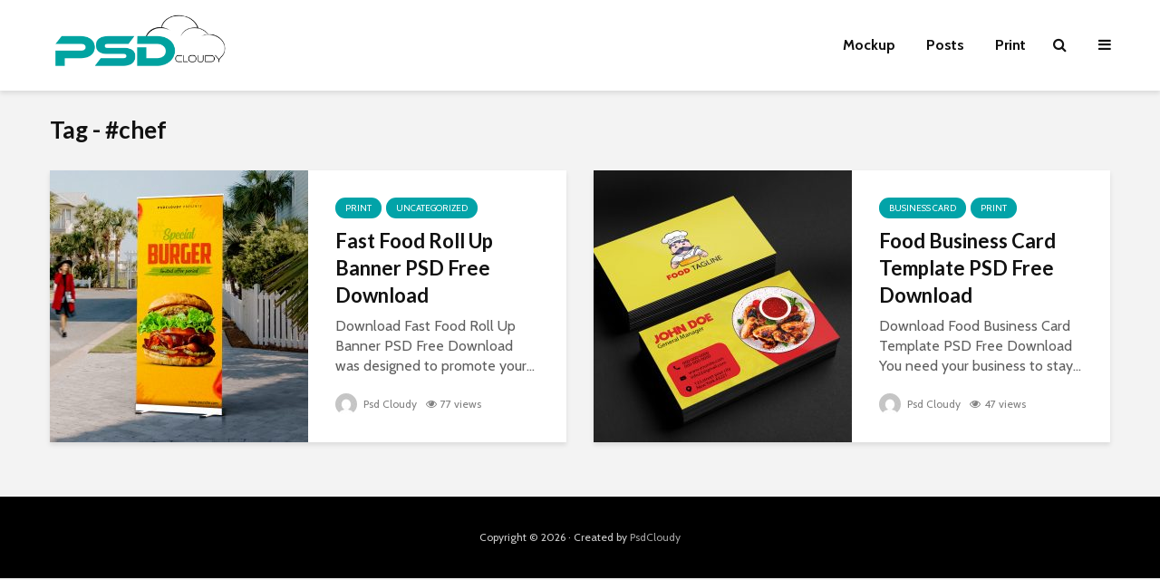

--- FILE ---
content_type: text/html; charset=utf-8
request_url: https://www.google.com/recaptcha/api2/aframe
body_size: 266
content:
<!DOCTYPE HTML><html><head><meta http-equiv="content-type" content="text/html; charset=UTF-8"></head><body><script nonce="vYxHqAaSiMBE1xJwP21Tng">/** Anti-fraud and anti-abuse applications only. See google.com/recaptcha */ try{var clients={'sodar':'https://pagead2.googlesyndication.com/pagead/sodar?'};window.addEventListener("message",function(a){try{if(a.source===window.parent){var b=JSON.parse(a.data);var c=clients[b['id']];if(c){var d=document.createElement('img');d.src=c+b['params']+'&rc='+(localStorage.getItem("rc::a")?sessionStorage.getItem("rc::b"):"");window.document.body.appendChild(d);sessionStorage.setItem("rc::e",parseInt(sessionStorage.getItem("rc::e")||0)+1);localStorage.setItem("rc::h",'1769898591212');}}}catch(b){}});window.parent.postMessage("_grecaptcha_ready", "*");}catch(b){}</script></body></html>